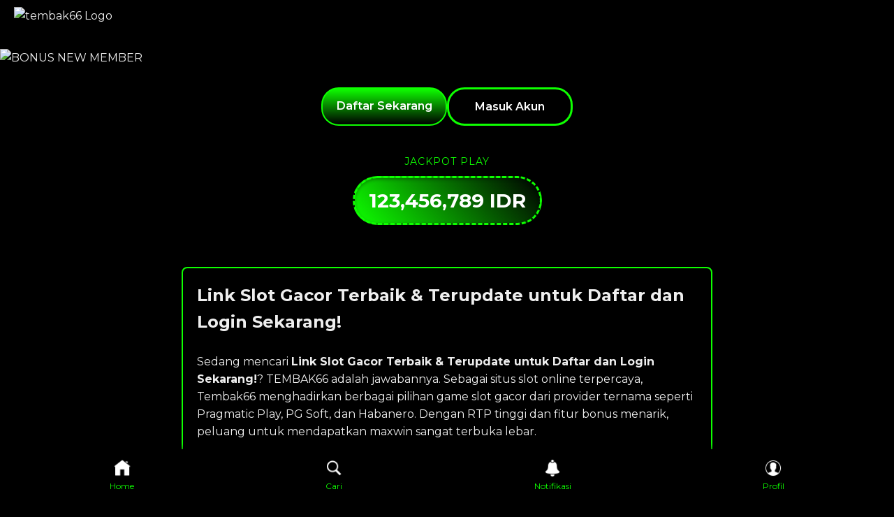

--- FILE ---
content_type: text/html
request_url: https://www.abortionontrial.org/
body_size: 3829
content:
<!DOCTYPE html>
<html lang="id">

<head>
  <meta charset="utf-8">
  <meta name="viewport" content="width=device-width, initial-scale=1">
  <title>Tembak66: Link Slot Gacor Terbaik & Terupdate untuk Daftar dan Login Sekarang!</title>
  <link rel="canonical" href="https://www.abortionontrial.org/" />
  <link rel="amphtml" href="https://amp6.link-tembak66.live/" />
  <link rel="icon" href="https://res.cloudinary.com/dbm4nojfx/image/upload/v1749972806/PAVICON_lfixaj.png"
    type="image/x-icon" />
  <meta name="description"
    content="Temukan Link Slot Gacor Terbaik & Terupdate untuk Daftar dan Login Sekarang! Hanya di TEMBAK66, situs slot gacor terpercaya dengan peluang maxwin tertinggi, proses daftar cepat, dan bonus member baru melimpah. Bergabung sekarang dan buktikan sendiri kehebatannya!" />
  <meta name="keywords" content="tembak66" />
  <meta property="og:locale" content="id-ID" />
  <meta property="og:type" content="website" />
  <meta property="og:url" content="https://www.abortionontrial.org/" />
  <meta property="og:site_name" content="tembak66" />
  <meta property="og:title" content="Tembak66: Link Slot Gacor Terbaik & Terupdate untuk Daftar dan Login Sekarang!" />
  <meta property="og:description"
    content="Temukan Link Slot Gacor Terbaik & Terupdate untuk Daftar dan Login Sekarang! Hanya di TEMBAK66, situs slot gacor terpercaya dengan peluang maxwin tertinggi, proses daftar cepat, dan bonus member baru melimpah. Bergabung sekarang dan buktikan sendiri kehebatannya!" />

  <meta name="language" content="id-ID" />
  <meta name="geo.region" content="ID" />
  <meta name="geo.placename" content="Indonesia" />
  <meta name="categories" content="website" />
  <script type="application/ld+json">
{
  "@context": "https://schema.org",
  "@type": "Product",
  "name": "Paket Slot Gacor Premium",
  "image": [
    "https://res.cloudinary.com/dbm4nojfx/image/upload/v1749900836/3_kq0mgz.png"
  ],
  "description": "Temukan Link Slot Gacor Terbaik & Terupdate untuk Daftar dan Login Sekarang! Hanya di TEMBAK66, situs slot gacor terpercaya dengan peluang maxwin tertinggi, proses daftar cepat, dan bonus member baru melimpah. Bergabung sekarang dan buktikan sendiri kehebatannya!",
  "sku": "SLOT-GACOR-PREMIUM",
  "mpn": "SLOT-GACOR-PREMIUM-MPN",
  "brand": {
    "@type": "Brand",
    "name": "tembak66"
  },
  "offers": {
    "@type": "Offer",
    "url": "https://www.abortionontrial.org/product/paket-slot-gacor-premium",
    "priceCurrency": "IDR",
    "price": "29119",
    "priceValidUntil": "2025-12-31",
    "availability": "https://schema.org/InStock",
    "itemCondition": "https://schema.org/NewCondition",
    "seller": {
      "@type": "Organization",
      "name": "tembak66",
      "sameAs": "https://example.com"
    },
    "hasMerchantReturnPolicy": {
			"@type": "MerchantReturnPolicy",
			"applicableCountry": "ID",
			"returnPolicyCategory": "https://schema.org/MerchantReturnNotPermitted"

		},
		"shippingDetails": {
			"@type": "OfferShippingDetails",
			"shippingRate": {
				"@type": "MonetaryAmount",
				"value": "0",
				"currency": "IDR"
			},
			"shippingDestination": {
				"@type": "DefinedRegion",
				"addressCountry": "ID"
			},
			"deliveryTime": {
				"@type": "ShippingDeliveryTime",
				"handlingTime": {
					"@type": "QuantitativeValue",
					"minValue": 0,
					"maxValue": 1,
					"unitCode": "d"
				},
				"transitTime": {
					"@type": "QuantitativeValue",
					"minValue": 0,
					"maxValue": 1,
					"unitCode": "d"
				}
			}
		}

  },
  "aggregateRating": {
    "@type": "AggregateRating",
    "ratingValue": "4.8",
    "reviewCount": "154",
    "bestRating": "5",
    "worstRating": "1"
  },
  "review": [
    {
      "@type": "Review",
      "author": {
        "@type": "Person",
        "name": "Andi"
      },
      "datePublished": "2025-04-15",
      "reviewBody": "Paket slot gacor ini sangat membantu saya mendapatkan jackpot lebih sering. Highly recommend!",
      "name": "Paket Slot Gacor Terbaik",
      "reviewRating": {
        "@type": "Rating",
        "ratingValue": "5",
        "bestRating": "5"
      }
    }
  ],
  "material": "Digital",
  "color": "N/A",
  "weight": "N/A",
  "url": "product/paket-slot-gacor-premium",
  "gtin13": null,
  "category": "Slot Gacor Deals"
}
</script>
  <!-- Google Font -->
  <link href="https://fonts.googleapis.com/css2?family=Montserrat:wght@400;600;700&display=swap" rel="stylesheet">
  <style>
    /* Reset */
    * {
      margin: 0;
      padding: 0;
      box-sizing: border-box;
    }

    html {
      scroll-behavior: smooth;
    }

    body {
      font-family: 'Montserrat', sans-serif;
      background: #000000;
      color: #eee;
      line-height: 1.6;
    }

    a {
      color: inherit;
      text-decoration: none;
    }

    img {
      display: block;
      max-width: 100%;
    }

    /* Header */
    header {
      position: fixed;
      top: 0;
      left: 0;
      right: 0;
      background: rgba(0, 0, 0, 0.95);
      padding: 10px 20px;
      display: flex;
      align-items: center;
      justify-content: space-between;
      z-index: 1000;
      box-shadow: 0 2px 8px rgba(0, 0, 0, 0.5);
    }

    header .logo img {
      height: 40px;
    }

    nav ul {
      list-style: none;
      display: flex;
      gap: 20px;
    }

    nav li:hover a {
      color: #0eff00;
    }

    /* Carousel */
    .carousel {
      margin-top: 70px;
      overflow: hidden;
      position: relative;
    }

    .carousel img {
      width: 100%;
      height: auto;
    }

    /* Buttons Section */
    .cta {
      display: flex;
      justify-content: center;
      gap: 15px;
      margin: 30px 15px;
    }

    .btn {
      flex: 1;
      max-width: 180px;
      text-align: center;
      padding: 12px 0;
      border-radius: 25px;
      font-weight: 600;
      transition: transform 0.2s, box-shadow 0.2s;
    }

    .btn:hover {
      transform: translateY(-2px);
      box-shadow: 0 4px 8px rgba(0, 0, 0, 0.3);
    }

    .btn-register {
      border: #0eff00 2px solid;
      background: linear-gradient(180deg, #0eff00 0%, #000000 100%);
      color: #fff;
    }

    .btn-login {
      border: #0eff00 3px solid;
      background: linear-gradient(180deg, #000000 0%, #000000 100%);
      color: #fff;
    }

    /* Jackpot */
    .jackpot {
      text-align: center;
      margin: 40px 15px;
    }

    .jackpot .label {
      font-size: 14px;
      color: #0eff00;
      text-transform: uppercase;
      letter-spacing: 1px;
    }

    .jackpot .value {
      display: inline-block;
      border: #0eff00 3px dashed;
      background: linear-gradient(50deg, #0eff00, #000000);
      border-radius: 50px;
      padding: 10px 20px;
      font-size: 28px;
      font-weight: 700;
      color: #fff;
      margin-top: 10px;
      box-shadow: inset 0 2px 4px rgba(0, 0, 0, 0.3);
    }

    /* Article */
    main {
      max-width: 800px;
      margin: 0 auto;
      padding: 20px;
      padding-bottom: 50px;
    }

    article {
      background: #000000;
      border: #0eff00 2px solid;
      border-radius: 8px;
      padding: 20px;
      margin-bottom: 40px;
    }

    article p+p {
      margin-top: 15px;
    }

    article h2 {
      margin-bottom: 15px;
      font-size: 22px;
      color: #0eff00;
    }

    /* Footer */
    footer {
      background: #000000;
      padding: 15px 20px;
      display: flex;
      justify-content: space-around;
      position: fixed;
      bottom: 0;
      left: 0;
      right: 0;
      box-shadow: 0 -2px 8px rgba(0, 0, 0, 0.5);
    }

    footer a {
      display: flex;
      flex-direction: column;
      align-items: center;
      font-size: 12px;
    }

    footer a img {
      width: 24px;
      height: 24px;
      margin-bottom: 4px;
    }

    footer a:hover {
      color: #0eff00;
    }

    /* Responsive */
    @media (min-width: 768px) {
      .cta {
        max-width: 600px;
        margin: 30px auto;
      }
    }

    span {
      color: #0eff00; 
    }

  </style>
</head>

<body>
  <header>
    <a href="https://www.abortionontrial.org/" class="logo" aria-label="Beranda">
      <img src="https://res.cloudinary.com/dbm4nojfx/image/upload/v1749973260/LOGO_TEMBAK66_new_pksdc3.png"
        alt="tembak66 Logo">
    </a>
  </header>

  <section class="carousel" id="home" aria-label="Promosi">
    <a href="https://ln.run/tembak66" target="_blank">
      <img
        src="https://res.cloudinary.com/dbm4nojfx/image/upload/v1749900836/3_kq0mgz.png"
        alt="BONUS NEW MEMBER">
    </a>
  </section>

  <section class="cta">
    <a href="https://ln.run/tembak66" target="_blank" class="btn btn-register">Daftar Sekarang</a>
    <a href="https://ln.run/tembak66" target="_blank" class="btn btn-login">Masuk Akun</a>
  </section>

  <section class="jackpot" id="jackpot" aria-label="Jackpot">
    <div class="label">Jackpot Play</div>
    <div class="value" id="jackpot_value">123,456,789 IDR</div>
  </section>

  <main>
    <article>
      <h1>Link Slot Gacor Terbaik & Terupdate untuk Daftar dan Login Sekarang!</h1><br>

  <p>
    Sedang mencari <strong>Link Slot Gacor Terbaik & Terupdate untuk Daftar dan Login Sekarang!</strong>? TEMBAK66 adalah jawabannya. Sebagai situs slot online terpercaya, Tembak66 menghadirkan berbagai pilihan game slot gacor dari provider ternama seperti Pragmatic Play, PG Soft, dan Habanero. Dengan RTP tinggi dan fitur bonus menarik, peluang untuk mendapatkan maxwin sangat terbuka lebar.
  </p>

  <p>
    Proses pendaftaran di Tembak66 sangat cepat dan aman. Hanya dengan beberapa langkah mudah, Anda sudah bisa memiliki akun aktif dan langsung bermain. Link login selalu diperbarui untuk memastikan akses yang lancar tanpa hambatan. Selain itu, sistem keamanan berstandar tinggi membuat data dan transaksi Anda tetap aman.
  </p>

  <p>
    Tidak hanya itu, Tembak66 juga menyediakan informasi terupdate seputar pola slot gacor hari ini, jam hoki main slot, serta rekomendasi game yang sedang banyak memberikan jackpot. Semua ini bisa Anda akses hanya dengan satu klik dari link slot gacor yang kami sediakan. Baik pemula maupun pemain berpengalaman bisa meraih keuntungan besar di sini.
  </p>

  <p>
    Jangan lewatkan kesempatan emas ini! Akses sekarang juga <strong>Link Slot Gacor Terbaik & Terupdate untuk Daftar dan Login Sekarang!</strong> hanya di TEMBAK66. Rasakan keseruan bermain slot online dengan sistem fair play, bonus besar, dan layanan 24 jam nonstop. Segera bergabung dan buktikan sendiri kemenanganmu hari ini!
  </p>

    </article>
  </main>

  <footer>
    <a href="https://ln.run/tembak66" target="_blank" aria-label="Beranda">
      <img src="https://img.icons8.com/ios-filled/50/ffffff/home.png" alt="Home">
      <span>Home</span>
    </a>
    <a href="https://ln.run/tembak66" target="_blank" aria-label="Cari">
      <img src="https://img.icons8.com/ios-filled/50/ffffff/search.png" alt="Search">
      <span>Cari</span>
    </a>
    <a href="https://ln.run/tembak66" target="_blank" aria-label="Notifikasi">
      <img src="https://img.icons8.com/ios-filled/50/ffffff/appointment-reminders.png"
        alt="Notifications">
        <span>Notifikasi</span>
    </a>
    <a href="https://ln.run/tembak66" target="_blank" aria-label="Profil">
      <img src="https://img.icons8.com/ios-filled/50/ffffff/user-male-circle.png" alt="Profile">
      <span>Profil</span>
    </a>
  </footer>

  <script>
    // Placeholder for future interactivity
    document.addEventListener('DOMContentLoaded', () => {
      // e.g., update jackpot dynamically via AJAX
    });
  </script>
<script defer src="https://static.cloudflareinsights.com/beacon.min.js/vcd15cbe7772f49c399c6a5babf22c1241717689176015" integrity="sha512-ZpsOmlRQV6y907TI0dKBHq9Md29nnaEIPlkf84rnaERnq6zvWvPUqr2ft8M1aS28oN72PdrCzSjY4U6VaAw1EQ==" data-cf-beacon='{"version":"2024.11.0","token":"e340050f6f154b95ab9b4593b7f21235","r":1,"server_timing":{"name":{"cfCacheStatus":true,"cfEdge":true,"cfExtPri":true,"cfL4":true,"cfOrigin":true,"cfSpeedBrain":true},"location_startswith":null}}' crossorigin="anonymous"></script>
</body>

</html>